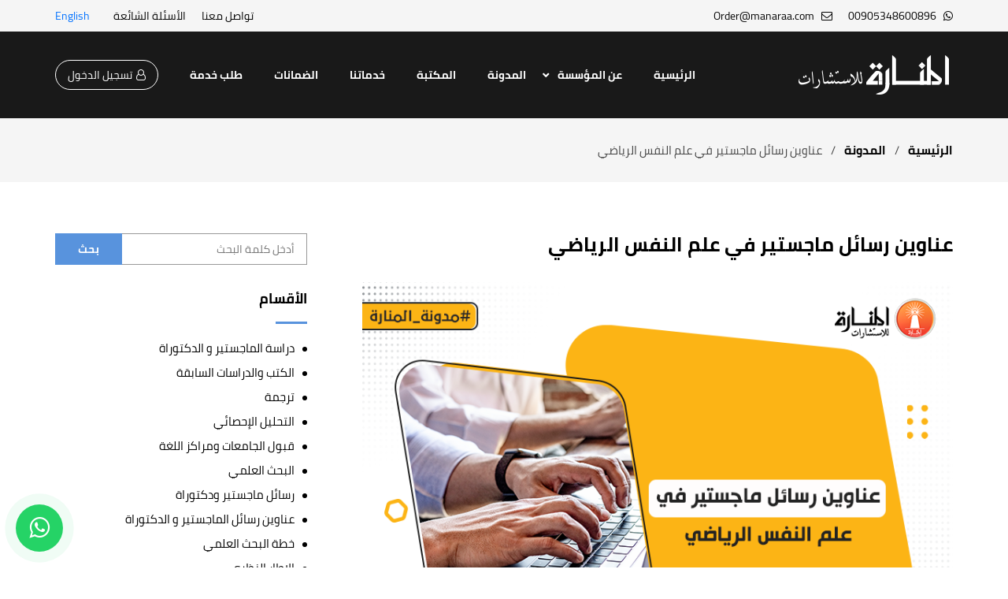

--- FILE ---
content_type: text/html; charset=utf-8
request_url: https://www.manaraa.com/post/6793/%D8%B9%D9%86%D8%A7%D9%88%D9%8A%D9%86-%D8%B1%D8%B3%D8%A7%D8%A6%D9%84-%D9%85%D8%A7%D8%AC%D8%B3%D8%AA%D9%8A%D8%B1-%D9%81%D9%8A-%D8%B9%D9%84%D9%85-%D8%A7%D9%84%D9%86%D9%81%D8%B3-%D8%A7%D9%84%D8%B1%D9%8A%D8%A7%D8%B6%D9%8A
body_size: 49393
content:


 

<!DOCTYPE html>


<html id="ctl00_HTMLTag" lang="ar">
<head><meta charset="utf-8" /><meta name="viewport" content="width=device-width, maximum-scale=1" /><link href="/css/bootstrap.min.css" rel="stylesheet" type="text/css" /><link rel="shortcut icon" href="/images/favicon.ico" /> 
    <link href="/css/bootstrap-rtl.min.css" rel="stylesheet" type="text/css" >
    <link href="/css/font-awesome.min.css" rel="stylesheet" type="text/css" /><link href="/css/style.css?v=3.2" rel="stylesheet" type="text/css" /><link href="/css/responsive.css?v=2" rel="stylesheet" type="text/css" /><link href="/css/StyleUp.css?v=2" rel="stylesheet" type="text/css" /><meta property="fb:pages" content="255721971299115" /><meta name="”robots”" content="index, follow" />

    <meta property='og:title' content='عناوين رسائل ماجستير في علم النفس الرياضي' /><meta property='og:type' content='website' /><meta property='og:url' content='https://manaraa.com/post/6793/عناوين-رسائل-ماجستير-في-علم-النفس-الرياضي' /><meta property='og:image' content='https://manaraa.com/images/posts/3cc50705-a3a6-4580-9089-ab96904b9138.png' /><meta property='og:description' content='من التخصصات الفريدة والهامة في نفس الوقت هو تخصص علم النفس الرياضي، وهذا التخصص يتم تناوله في رسائل الماجستير من عدة نواحي هذه النواحي التي يتكون...'/><meta name='description' content='من التخصصات الفريدة والهامة في نفس الوقت هو تخصص علم النفس الرياضي، وهذا التخصص يتم تناوله في رسائل الماجستير من عدة نواحي هذه النواحي التي يتكون...' /><meta name='keywords' content='علم نفس,علم النفس,رسائل ماجستير,ماجستير,الماجستير,نماذج'><meta property='fb:app_id' content='1426295687698066'><meta name='twitter:card' content='photo'><meta name='twitter:url' content='https://manaraa.com/post/6793/عناوين-رسائل-ماجستير-في-علم-النفس-الرياضي'><meta name='twitter:title' content='عناوين رسائل ماجستير في علم النفس الرياضي'><meta name='twitter:description' content='من التخصصات الفريدة والهامة في نفس الوقت هو تخصص علم النفس الرياضي، وهذا التخصص يتم تناوله في رسائل الماجستير من عدة نواحي هذه النواحي التي يتكون...'><meta name='twitter:image' content='https://manaraa.com/images/posts/3cc50705-a3a6-4580-9089-ab96904b9138.png'><meta name='twitter:image:width' content='600'><meta name='twitter:image:height' content='600'><meta name='twitter:site' content='@Manara4Reports'><meta name='twitter:creator' content='@Manara4Reports'><link rel='canonical' href='https://www.manaraa.com/post/6793/عناوين-رسائل-ماجستير-في-علم-النفس-الرياضي' />
    
<style>
.myzoom
{
     transition: transform 1s;
    z-index: 9999;
}

.myzoom:hover { 
    transform: scale(2); 
}
</style>


    <link href="/fonts/font.css?v=1.1" rel="stylesheet" type="text/css">
	
<meta name="p:domain_verify" content="7dd1d75701c17407b1b574466bb43a1b" />
    <script>
        (function (i, s, o, g, r, a, m) {
            i['GoogleAnalyticsObject'] = r; i[r] = i[r] || function () {
                (i[r].q = i[r].q || []).push(arguments)
            }, i[r].l = 1 * new Date(); a = s.createElement(o),
                m = s.getElementsByTagName(o)[0]; a.async = 1; a.src = g; m.parentNode.insertBefore(a, m)
        })(window, document, 'script', '//www.google-analytics.com/analytics.js', 'ga');

        ga('create', 'UA-58911406-1', 'auto');
        ga('send', 'pageview');

    </script>

    <!-- Global site tag (gtag.js) - Google Analytics -->
    <script async src="https://www.googletagmanager.com/gtag/js?id=UA-133740460-1"></script>
    <script>
	 

        window.dataLayer = window.dataLayer || [];
        function gtag() { dataLayer.push(arguments); }
        gtag('js', new Date());

        gtag('config', 'UA-133740460-1');
    </script>

    <!-- Global site tag (gtag.js) - Google Analytics -->
<script async src="https://www.googletagmanager.com/gtag/js?id=G-KCZQ1XJPXR"></script>
<script>
  window.dataLayer = window.dataLayer || [];
  function gtag(){dataLayer.push(arguments);}
  gtag('js', new Date());

  gtag('config', 'G-KCZQ1XJPXR');
</script>

<!-- Google Tag Manager -->
<script>(function(w,d,s,l,i){w[l]=w[l]||[];w[l].push({'gtm.start':
new Date().getTime(),event:'gtm.js'});var f=d.getElementsByTagName(s)[0],
j=d.createElement(s),dl=l!='dataLayer'?'&l='+l:'';j.async=true;j.src=
'https://www.googletagmanager.com/gtm.js?id='+i+dl;f.parentNode.insertBefore(j,f);
})(window,document,'script','dataLayer','GTM-NCLS6N7');</script>
<!-- End Google Tag Manager -->

    
        <!-- Global site tag (gtag.js) - Google Ads: 973237773 -->
    <script async src="https://www.googletagmanager.com/gtag/js?id=AW-973237773"></script>
    <script> window.dataLayer = window.dataLayer || []; function gtag() { dataLayer.push(arguments); } gtag('js', new Date()); gtag('config', 'AW-973237773'); </script>

 
  
    <meta property="og:site_name" content="مؤسسة المنارة للإستشارات" /><meta property="article:author" content="https://www.facebook.com/Almanara.Consultancy.Institution" /><meta property="article:publisher" content="https://www.facebook.com/Almanara.Consultancy.Institution" />

  

  <!-- Meta Pixel Code -->
<script>
!function(f,b,e,v,n,t,s)
{if(f.fbq)return;n=f.fbq=function(){n.callMethod?
n.callMethod.apply(n,arguments):n.queue.push(arguments)};
if(!f._fbq)f._fbq=n;n.push=n;n.loaded=!0;n.version='2.0';
n.queue=[];t=b.createElement(e);t.async=!0;
t.src=v;s=b.getElementsByTagName(e)[0];
s.parentNode.insertBefore(t,s)}(window, document,'script',
'https://connect.facebook.net/en_US/fbevents.js');
fbq('init', '1329141904356610');
fbq('track', 'PageView');
</script>
<noscript><img height="1" width="1" style="display:none"
src="https://www.facebook.com/tr?id=1329141904356610&ev=PageView&noscript=1"
/></noscript>
<!-- End Meta Pixel Code -->


<!-- Twitter conversion tracking event code -->
<script type="text/javascript">
  // Insert Twitter Event ID
  twq('event', 'tw-ofs0b-ofs0c', {
    value: null, // use this to pass the value of the conversion (e.g. 5.00)
    currency: null, // use this to pass the currency of the conversion with an ISO 4217 code (e.g. ‘USD’)
    contents: [ // use this to pass an array of products or content
        // add all items to the array
        // use this for the first item
        {
          content_type: null,
          content_id: null,
          content_name: null,
          content_price: null,
          num_items: null,
          content_group_id: null
        },
        // use this for the second item
        {
          content_type: null,
          content_id: null,
          content_name: null,
          content_price: null,
          num_items: null,
          content_group_id: null
        }], 
    conversion_id: null, // use this to pass a unique ID for the conversion event for deduplication (e.g. order id '1a2b3c')
    email_address: null, // use this to pass a user’s email address
    phone_number: null // phone number in E164 standard
  });
</script>
<!-- End Twitter conversion tracking event code -->



<!-- Twitter conversion tracking base code -->
<script>
!function(e,t,n,s,u,a){e.twq||(s=e.twq=function(){s.exe?s.exe.apply(s,arguments):s.queue.push(arguments);
},s.version='1.1',s.queue=[],u=t.createElement(n),u.async=!0,u.src='https://static.ads-twitter.com/uwt.js',
a=t.getElementsByTagName(n)[0],a.parentNode.insertBefore(u,a))}(window,document,'script');
twq('config','ofs0b');
</script>
<!-- End Twitter conversion tracking base code -->
 

    <link href="../../_CSS.css?v=1.001" rel="stylesheet" /><title>
	عناوين رسائل ماجستير في علم النفس الرياضي - المنارة للاستشارات
</title></head>
<body class="inner-page">

<!-- Google Tag Manager (noscript) -->
<noscript><iframe src="https://www.googletagmanager.com/ns.html?id=GTM-NCLS6N7"
height="0" width="0" style="display:none;visibility:hidden"></iframe></noscript>
<!-- End Google Tag Manager (noscript) -->

    <a href="https://Wa.me/905348600896" class="whatapp-fixed-icon-new fa fa-whatsapp"></a> 

    <form name="aspnetForm" method="post" action="/post/6793/%D8%B9%D9%86%D8%A7%D9%88%D9%8A%D9%86-%D8%B1%D8%B3%D8%A7%D8%A6%D9%84-%D9%85%D8%A7%D8%AC%D8%B3%D8%AA%D9%8A%D8%B1-%D9%81%D9%8A-%D8%B9%D9%84%D9%85-%D8%A7%D9%84%D9%86%D9%81%D8%B3-%D8%A7%D9%84%D8%B1%D9%8A%D8%A7%D8%B6%D9%8A" onsubmit="javascript:return WebForm_OnSubmit();" id="aspnetForm">
<div>
<input type="hidden" name="__EVENTTARGET" id="__EVENTTARGET" value="" />
<input type="hidden" name="__EVENTARGUMENT" id="__EVENTARGUMENT" value="" />
<input type="hidden" name="__VIEWSTATE" id="__VIEWSTATE" value="/[base64]/[base64]/[base64]/[base64]/[base64]/[base64]/Ysdiz2KfYptmELdmF2KfYrNiz2KrZitixJyAvPtix2LPYp9im2YQg2YXYp9is2LPYqtmK2LE8L2E+PGEgY2xhc3M9J215dGFnJyAgaHJlZj0nL3RhZy/Zhdin2KzYs9iq2YrYsScgLz7Zhdin2KzYs9iq2YrYsTwvYT48YSBjbGFzcz0nbXl0YWcnICBocmVmPScvdGFnL9in2YTZhdin2KzYs9iq2YrYsScgLz7Yp9mE2YXYp9is2LPYqtmK2LE8L2E+PGEgY2xhc3M9J215dGFnJyAgaHJlZj0nL3RhZy/[base64]/[base64]/[base64]/[base64]/[base64]/[base64]/[base64]/[base64]/[base64]/[base64]/[base64]/Ysdin2LPYp9iqINin2YTZhdin2KzYs9iq2YrYsSDYp9mE2YXYqtiu2LXYtdipINmB2Yog2LnZhNmFINin2YTZhtmB2LMg2KfZhNix2YrYp9i22YouINmI2YrYqtmFINmB2YrZhyDYp9mE2KrYsdmD2YrYsiDYudmE2Ykg2K/[base64]/[base64]/Yp9mE2YrYp9iqINij2Ygg2KjYt9mI2YTYp9iq2Iwg2YPZhCDZh9iw2Ycg2KfZhNij2YXZiNixINmK2KrZhtin2YjZhNmH2Kcg2LnZhNmFINin2YTZhtmB2LMg2LbZhdmGINix2LPYp9im2YQg2KfZhNmF2KfYs9iq2LEg2KfZhNi52K/[base64]/[base64]/[base64]/[base64]/[base64]/[base64]/[base64]/[base64]/[base64]/[base64]/[base64]/[base64]/[base64]/Yp9iu2YQg2K/Ysdin2LPYp9iqINin2YTZhdin2LPYqtix2Iwg2YjZg9iw2YTZgyDYp9mE2KPZhdixINmK2YXZg9mGINin2YTYp9iz2KrZgdin2K/[base64]/Ysdin2LPYp9iqINin2YTZhdin2LPYqtixINmB2Yog2YXYrNin2YQg2LnZhNmFINin2YTZhtmB2LMg2KfZhNix2YrYp9i22Yo6IiBuYW1lPSLYo9iz2KjYp9ioINi52K/[base64]/[base64]/ZiSDYt9mE2KjYqSDYp9mE2YXYp9iz2KrYsSDZhdmGINiq2YbYp9mI2YQg2K/[base64]/Ysdin2LPYp9iqINin2YTZhdin2LPYqtixINmB2Yog2YfYsNinINin2YTZhdis2KfZhCDZiti52KrYqNixINi12LnYqNin2Ysg2YbZiNi52KfZiyDZhdinINio2KfZhNmF2YLYp9ix2YbYp9iqINio2K/[base64]/[base64]/[base64]/[base64]/[base64]/YqSDZhdmGINiv2LHYp9iz2KfYqiDYudmE2YUg2KfZhNmG2YHYsyDYp9mE2LHZitin2LbZitiMINit2YrYqyDYo9mFINmH2LDZhyDYp9mE2K/[base64]/[base64]/[base64]/[base64]/[base64]/[base64]/YqSDZgdmKINmD2KrYp9io2Kkg2LHYs9in2KbZhCDYp9mE2YXYp9is2LPYqtmK2LEg2YjYp9mE2K/[base64]/[base64]/////D2QCAw8WAh8CAgkWEmYPZBYCZg8VCQQ5MzQ2XNi52YbYp9mI2YrZhi3Ysdiz2KfYptmELdmF2KfYrNiz2KrZitixLdmI2K/[base64]/2LnZhtin2YjZitmGINix2LPYp9im2YQg2YXYp9is2LPYqtmK2LEg2YHZiiDYp9mE2YLYp9mG2YjZhiAgLi4uAGQCAg9kFgJmDxUJBDkzNTFi2YXZg9iq2KjYqS3Yrtiv2YXYp9iqLdi32YTYp9io2YrYqTot2KfZhNit2YQt2KfZhNi02KfZhdmELdmE2K/YudmFLdin2YTYt9mE2KfYqC3Yo9mD2KfYr9mK2YXZitmL2KcoNjVhOGM0NGMtZjkzOS00Mzg5LWE0NTctM2U3MjE1NmViNTA4LnBuZ2LZhdmD2KrYqNipINiu2K/Zhdin2Kog2LfZhNin2KjZitipOiDYp9mE2K3ZhCDYp9mE2LTYp9mF2YQg2YTYr9i52YUg2KfZhNi32YTYp9ioINij2YPYp9iv2YrZhdmK2YvYp2LZhdmD2KrYqNipINiu2K/[base64]/[base64]/YudmG2KfZiNmK2YYg2LHYs9in2KbZhCDZhdin2KzYs9iq2YrYsSDZgdmKINil2KzYsdin2KHYp9iqICAuLi4AZAIFD2QWAmYPFQkEOTM0OG/[base64]/ZhNmK2YTZgyDYp9mE2LTYp9mF2YQg2YTZhNmI2LXZiNmEINil2YTZiSDYp9mE2YXYudix2YHYqSDYp9mE2KPZg9in2K/ZitmF2YrYqSDZiNin2YTYudmE2YXZitipBDkzNDhv2YXZg9iq2KjYqS3YqNit2YjYqzot2K/ZhNmK2YTZgy3Yp9mE2LTYp9mF2YQt2YTZhNmI2LXZiNmELdil2YTZiS3Yp9mE2YXYudix2YHYqS3Yp9mE2KPZg9in2K/[base64]/[base64]/[base64]/Zg9iq2YjYsdin2Kkg2LnZhiDYp9mE2KrYtdmF2YrZhSDYp9mE2KrYudmE2YrZhdmKXNi52YbYp9mI2YrZhiDYsdiz2KfYptmEINmF2KfYrNiz2KrZitixINmI2K/[base64]/Zg9iq2YjYsdin2Kkz2K/[base64]/[base64]/[base64]/YsdmK2KjZitipLdin2YTZhdis2KfZhtmK2Kky2KfZhNiv2YjYsdin2Kog2KfZhNiq2K/[base64]/[base64]/[base64]/[base64]/Zgy3ZgdmD2LHYqS3YqNit2Kst2KfYrdis2LIt2KfYs9iq2LTYp9ix2KrZgy3Yp9mE2KPZg9in2K/ZitmF2YrYqS3Yp9mE2YXYrNin2YbZitipLSllNzNlOGFlZC1kNzUwLTRkYjktYWE2MS1jMmU3MWVkOWRiYWMuanBlZ1nYudmG2K/ZgyDZgdmD2LHYqSDYqNit2Ksg2KfYrdis2LIg2KfYs9iq2LTYp9ix2KrZgyDYp9mE2KPZg9in2K/ZitmF2YrYqSDYp9mE2YXYrNin2YbZitipIFnYudmG2K/ZgyDZgdmD2LHYqSDYqNit2Ksg2KfYrdis2LIg2KfYs9iq2LTYp9ix2KrZgyDYp9mE2KPZg9in2K/ZitmF2YrYqSDYp9mE2YXYrNin2YbZitipIDfYudmG2K/ZgyDZgdmD2LHYqSDYqNit2Ksg2KfYrdis2LIg2KfYs9iq2LTYp9ix2KrZgyAgLi4uZAIED2QWAmYPFQYEOTM2NlLYudix2LYt2KfYrdi12YTZiNinLdi52YTZiS3Yrti12YUtMTAt2LnZhNmJLdis2YXZiti5Ldiu2K/[base64]/[base64]/YqyDYsdiz2KfYptmEINin2YTZhdin2KzYs9iq2YrYsSDZiNin2YTYr9mD2KrZiNix2KfZhyAo2YPYp9mF2YTYqSDZhNmE2KrYrdmF2YrZhClX2KPYrdiv2Ksg2LHYs9in2KbZhCDYp9mE2YXYp9is2LPYqtmK2LEg2YjYp9mE2K/Zg9iq2YjYsdin2YcgKNmD2KfZhdmE2Kkg2YTZhNiq2K3ZhdmK2YQpZAIDD2QWAmYPFQYEMjIwN0TYsdiz2KfYptmELdmF2KfYrNiz2KrZitixLdmI2K/[base64]/[base64]/[base64]/[base64]/Zg9iq2YjYsdin2YdkAgkPZBYCZg8VAgst2KfZhNio2K3Yqwsg2KfZhNio2K3Yq2QCCg9kFgJmDxUCCNio2KfYrdirCNio2KfYrdirZAILD2QWAmYPFQIO2K/Zg9iq2YjYsdin2YcO2K/[base64]" />
</div>

<script type="text/javascript">
//<![CDATA[
var theForm = document.forms['aspnetForm'];
if (!theForm) {
    theForm = document.aspnetForm;
}
function __doPostBack(eventTarget, eventArgument) {
    if (!theForm.onsubmit || (theForm.onsubmit() != false)) {
        theForm.__EVENTTARGET.value = eventTarget;
        theForm.__EVENTARGUMENT.value = eventArgument;
        theForm.submit();
    }
}
//]]>
</script>


<script src="/WebResource.axd?d=29KArsrpvh4ZtbZHJjewZVwj5iBfuxS-7WTlj-aqn1eUQDxeMhtN-CMdJZaNi6IHw8QbTWUF2_4cwl59bzOecgjlCydaVHjv82n9rJ-hR2M1&amp;t=638901649900000000" type="text/javascript"></script>


<script src="/ScriptResource.axd?d=JmpRYNYn_86S_bTp0JeBMnAHmphRw-bcHXFyaukEFWqw3FBUkgHDD0injFhyc0PWvPnhfME7blKjcS26gJ1cAfxt7qGFod9KOS_nnWGtMkrtVmgFD-mjzz4Ot8UAL9-l6cYbMKhH6-QHf38BMelsRjbglem-PVDhYoNeC9posnU1&amp;t=7f7f23e2" type="text/javascript"></script>
<script src="/ScriptResource.axd?d=dlsPgFGN2oGCOMt5mdxytAGrlEQdu0xhgGcQj5opKmD3nAOVaxstv09Vl-8mjhyRgTxfrtLI88D3Mx1tl3SIKXyaygt2z0zoZ_lyHGfATJrUv3x5MonKTVPs0Hu_Tl-UbnQ2SqSG00RHsN6RIm5Ie6pXUXXBnR-RnPkqMQ3Opx81&amp;t=5c0e0825" type="text/javascript"></script>
<script src="/ScriptResource.axd?d=IiVwCdU-T_RCGXA8xHOfKAy3dZbRpO_T0v-cHOv8AAYa7j0sQakNdeuh5GSiOVSBUgx1rPUU52IgFvt9VfovIYp6LQdhJMqn0mBS2qM4mv4D0e6Ubblcmp_SC-i8j7rSJ5YizGBjewWlzz6lRB_lxdJS-V79oqZToo0y6qHMljsDYljYp8aQVExaFlYGfwH50&amp;t=5c0e0825" type="text/javascript"></script>
<script type="text/javascript">
//<![CDATA[
function WebForm_OnSubmit() {
if (typeof(ValidatorOnSubmit) == "function" && ValidatorOnSubmit() == false) return false;
return true;
}
//]]>
</script>

<div>

	<input type="hidden" name="__VIEWSTATEGENERATOR" id="__VIEWSTATEGENERATOR" value="BA56B833" />
</div>
        <script type="text/javascript">
//<![CDATA[
Sys.WebForms.PageRequestManager._initialize('ctl00$ScriptManager1', 'aspnetForm', ['tctl00$ContentPlaceHolder1$upLike',''], [], [], 90, 'ctl00');
//]]>
</script>

        <header>
            <div class="top-bar">
                <div class="container">
                    <div class="top-bar-wrap">
                        <div class="contact-links">
                            
                            <a href="https://Wa.me/905348600896" onclick="
																	event.preventDefault();
																	gtag('event', 'whatsapp_click', {
																		'event_category': 'engagement',
																		'event_label': 'header_whatsapp'
																	});
																	setTimeout(function() {
																		window.location.href = 'https://Wa.me/905348600896';
																	}, 200);
																">
                                <i class="fa fa-whatsapp"></i>
                                <span>00905348600896</span>
                            </a>
                            <a href="mailto:Order@manaraa.com">
                                <i class="fa fa-envelope-o"></i>
                                <span>Order@manaraa.com</span>
                            </a>
                        </div>
                        <div class="top-bar-menu">
                            <a href="/ContactUS">تواصل معنا</a>
                            <a href="/FAQ">الأسئلة الشائعة</a>
                        </div> 
                        <a id="ctl00_hlLang" class="lang" href="javascript:__doPostBack(&#39;ctl00$hlLang&#39;,&#39;&#39;)">English</a> 

                    </div>
                </div>
            </div>
            <div class="main-nav">
                <div class="container">
                    <div class="nav-wrap">
                        <a href="/" class="logo">
                            <img src="/img/logo.png" alt="المنارة للاستشارات" /></a>
                        <a href="/" class="menu-open visible-xs visible-sm"><i class="fa fa-bars"></i></a>
                        <div class="navbar-content">
                            <a href="#" class="menu-close visible-xs visible-sm"><i class="fa fa-times"></i></a>
                            <ul class="main-menu">
                                <li><a href="/">الرئيسية</a></li>
                                <li class="dropdown-item">
                                    <a href="javascript:;" class="about">عن المؤسسة</a>
                                    <ul class="dropdown-menu-item">
                                        <li><a href="/About">من نحن</a></li>
                                        <li><a href="/Testimonials">قالوا عنا</a></li>
                                        <li><a href="/Page-67">هل هذا غش؟</a></li>
                                        <li><a href="/InfoAboutSpecialists">معلومات عن المختصين</a></li>
                                        <li><a href="/Page-66">لا تكن ضحية المواقع المخادعة</a></li>
                                        <li><a href="/Page-68">انضم للعمل معنا</a></li>
                                    </ul>
                                </li>
                                <li><a href="/Blog">المدونة</a></li>
                                <li><a href="/Library">المكتبة</a></li>
                                <li><a href="/Services">خدماتنا</a></li>
                                <li><a href="/Page-5">الضمانات</a></li>
                                <li><a href="/OrdersRequest">طلب خدمة</a></li>
                                 
                            </ul>
                            <a href="/CustomersLogin" class="login"><i class="fa fa-user-o"></i>تسجيل الدخول  </a>


                        </div>
                    </div>
                </div>
            </div>
        </header>

        


    <section class="breadcrumb-section wow fadeIn">
        <div class="container">
            <div class="breadcrumb-wrap">
                <a href="/">
                    الرئيسية
                </a>
                <i>/</i>
                <a href="/Blog">
                    المدونة
                </a>

                <i>/</i>
                <span>
                    <span id="ctl00_ContentPlaceHolder1_lblTitle">عناوين رسائل ماجستير في علم النفس الرياضي</span> 
                </span>

            </div>
        </div>
    </section>


    <section class="inner-page-section wow fadeIn">
        <div class="container  ">
            <div class="row ">
                <div class="col-md-8">

                    

                            <div class="single-blog-content">
                                <h1 class="title">عناوين رسائل ماجستير في علم النفس الرياضي</h1>

                                <div class="main-img text-center">
                                    <img src="/Images/Posts/3cc50705-a3a6-4580-9089-ab96904b9138.png" alt="عناوين رسائل ماجستير في علم النفس الرياضي" title="عناوين رسائل ماجستير في علم النفس الرياضي" />
                                </div>
                                <div class="meta">
                                    <div class="date-time">
                                        <a href="#" class="item"><i class="fa fa-tags"></i><span>دراسة الماجستير و الدكتوراة </span></a>
                                        <!-- <span class="item"><i class="fa fa-calendar-o"></i><span>27/7/2021 10:52 </span></span> -->
                                    </div>
                                    <div class="blog-tags">

                                        <a class='mytag'  href='/tag/علم-نفس' />علم نفس</a><a class='mytag'  href='/tag/علم-النفس' />علم النفس</a><a class='mytag'  href='/tag/رسائل-ماجستير' />رسائل ماجستير</a><a class='mytag'  href='/tag/ماجستير' />ماجستير</a><a class='mytag'  href='/tag/الماجستير' />الماجستير</a><a class='mytag'  href='/tag/نماذج' />نماذج</a>
                                    </div>
                                    <!--     <div class="sharethis-inline-share-buttons"></div>  -->
                                    <div class="a2a_kit a2a_kit_size_32 a2a_default_style">
                                        <a class="a2a_button_facebook "></a>
                                        <a class="a2a_button_twitter "></a>
                                        <a class="a2a_button_pinterest "></a>
                                        <a class="a2a_button_whatsapp "></a>
                                        <a class="a2a_button_linkedin "></a>
                                        <a class="a2a_button_email "></a>
                                        <a class="a2a_dd a2a_counter" href="https://www.addtoany.com/share"></a>
                                    </div>
                                </div>
                                 
 
	 					

                                <div class="blog-text blog-class">
								
								<a href="https://manaraa.com/OrdersRequest" class="btn btn-bordered" style="background: #337ab7;
    border-color: #337ab7; float:left;"> اطلب الخدمة</a>
	<br/>
                                    <div style="box-sizing: border-box; font-size: 17px; padding: 16px 16px 16px 16px; border: 2px solid rgb(62, 169, 245); border-radius: 6px; margin-top: 26px; margin-bottom: 21px; color: rgb(102, 102, 102);">
<p dir="RTL" style="text-align:justify"><strong><span style="color:#FF0000"><span style="font-size:16px">فهرس المقال:</span></span></strong></p>

<ul>
	<li dir="RTL"><a href="#تعرف على الطبيعة العامة لعناوين دراسات الماستر المتخصصة في علم النفس الرياضي:"><span style="color:#000080"><span style="font-size:16px">الطبيعة العامة لعناوين دراسات الماستر المتخصصة في علم النفس الرياضي</span></span></a></li>
	<li dir="RTL"><a href="#أهم الموضوعات التي تتناولها دراسات الماستر المتخصصة بعلم النفس الرياضي:"><span style="color:#000080"><span style="font-size:16px">أهم الموضوعات التي تتناولها دراسات علم النفس الرياضي</span></span></a></li>
	<li dir="RTL"><a href="#شروط لابد منها في اختيار عناوين دراسات الماستر المتخصصة في علم النفس الرياضي:"><span style="color:#000080"><span style="font-size:16px">شروط اختيار عناوين علم النفس الرياضي</span></span></a></li>
	<li dir="RTL"><a href="#مجموعة من العناوين لمراجع هامة لرسائل الماجستير المتخصصة في علم النفس الرياضي:"><span style="color:#000080"><span style="font-size:16px">نماذج عناوين لرسائل ماجستير في علم النفس الرياضي</span></span></a></li>
	<li dir="RTL"><a href="#أسباب عديدة تفسر القصور في كتابة دراسات الماستر في مجال علم النفس الرياضي:"><span style="color:#000080"><span style="font-size:16px">أسباب القصور في كتابة دراسات الماستر في مجال علم النفس الرياضي</span></span></a></li>
	<li dir="RTL"><a href="#أسباب تجعل الأندية الرياضية مهتمة بدراسات الماستر في علم النفس الرياضي:"><span style="color:#000080"><span style="font-size:16px">أسباب تجعل الأندية الرياضية مهتمة بدراسات علم النفس الرياضي</span></span></a></li>
	<li dir="RTL"><a href="#فيديو: كيف تختار مشكلة أو موضوع  رسالة الماجستير"><span style="color:#000080"><span style="font-size:16px">فيديو: كيف تختار مشكلة أو موضوع رسالة الماجستير؟</span></span></a></li>
</ul>
</div>

<p dir="RTL" style="text-align:justify"><span style="color:#000000"><span style="font-size:16px">من التخصصات الفريدة والهامة في نفس الوقت هو تخصص </span></span><span style="font-size:16px"><a href="https://www.manaraa.com/post/6789/" target="_blank" title="تلخيص رسالة ماجستير في علم النفس"><span style="color:#0000CD">علم النفس</span></a></span><span style="color:#000000"><span style="font-size:16px"> الرياضي، وهذا التخصص يتم تناوله في رسائل الماجستير من عدة نواحي هذه النواحي التي يتكون منها تخصص علم النفس الرياضي تعتبر متشعبة فمنها ما يتعلق بالرياضة ومنها ما يتعلق بأمور صحة نفس الانسان، وحول هذه الأمور سنقوم في جولة فكرية حول العناوين الخاص برسائل الماجستير المتخصصة في علم النفس الرياضي، سيكون الطرح عبارة عن جولات وصولاً لاستعراض بعض عناوين رسائل الماجستير المتخصصة في علم النفس الرياضي<span dir="LTR">.</span></span></span></p>

<hr />
<h2 dir="RTL" style="text-align:justify"><a id="تعرف على الطبيعة العامة لعناوين دراسات الماستر المتخصصة في علم النفس الرياضي:" name="تعرف على الطبيعة العامة لعناوين دراسات الماستر المتخصصة في علم النفس الرياضي:"><span style="color:#FFFFFF"><span style="font-size:16px"><span style="background-color:#008000">&nbsp;تعرف على الطبيعة العامة لعناوين دراسات الماستر المتخصصة في علم النفس الرياضي:&nbsp;</span></span></span></a></h2>

<p dir="RTL" style="text-align:justify"><span style="color:#000000"><span style="font-size:16px">فهمك للطبيعة أو الهيكلية التي تدور حولها عناوين رسائل الماجستير المتخصصة في علم النفس الرياضي، يجعلك تدرك ماهية عناوين رسائل الماجستير هذه، وفيما يلي يمكن أن نعتبره كمقدمة معلوماتية حول عناوين رسائل الماجستير المتخصصة في علم النفس الرياضي<span dir="LTR">:</span></span></span></p>

<ol>
	<li dir="RTL" style="text-align:justify"><span style="color:#000000"><span style="font-size:16px">مجال علم النفس الرياضي قد تتطرق له <a href="https://www.manaraa.com/post/6662/%D8%B5%D9%8A%D8%A7%D8%BA%D8%A9-%D8%B9%D9%86%D9%88%D8%A7%D9%86-%D8%B1%D8%B3%D8%A7%D9%84%D8%A9-%D8%A7%D9%84%D9%85%D8%A7%D8%AC%D8%B3%D8%AA%D9%8A%D8%B1" target="_blank" title="كيفية صياغة عنوان رسالة الماجستير">عناوين رسائل الماجستير</a> في مجال الرياضة نفسها، أو في مجال آخر يرتبط بتأثير الرياضة على الصحة نفس الإنسان<span dir="LTR">.</span></span></span></li>
	<li dir="RTL" style="text-align:justify"><span style="color:#000000"><span style="font-size:16px">أياً كان هدف رسائل الماجستير المتخصصة في علم النفس الرياضي، فإنها تتكون من شقين وهما علم النفس، و كذلك مجال الرياضة، وبديهياً لابد من إدراك أن عنوانين رسائل الماجستير هذه تربط بينهما بشكل احترافي<span dir="LTR">.</span></span></span></li>
	<li dir="RTL" style="text-align:justify"><span style="color:#000000"><span style="font-size:16px">رسائل الماجستير المتخصصة في علم النفس الرياضي تتطرق أيضاً لموضوعات أخرى لها علاقة بعلم النفس و كذلك مجال الرياضة وهذا ما سنوضحه في سياق الفقرات القادمة<span dir="LTR">.</span></span></span></li>
	<li dir="RTL" style="text-align:justify"><span style="color:#000000"><span style="font-size:16px">عادة ما تكون عناوين رسائل الماجستير المتخصصة في علم النفس الرياضي غير شاملة على أسباب المشكلة، ولكن تكون رسالة الماجستير عبارة عن إرشاد وتوجيه وعلاج<span dir="LTR">.</span></span></span></li>
	<li dir="RTL" style="text-align:justify"><span style="color:#000000"><span style="font-size:16px"><a href="https://www.manaraa.com/post/4994/" target="_blank" title="عناوين رسائل ماجستير ودكتوراة و بحوث علمية مقترحة">عناوين رسائل</a> الماجستير المتخصصة في علم النفس الرياضي تكون في الغالب ذات عينة منتظمة، بمعنى أن رسالة الماجستير تختص بدراسة فئة مركزة من فئات الجمهور<span dir="LTR">.</span></span></span></li>
	<li dir="RTL" style="text-align:justify"><span style="color:#000000"><span style="font-size:16px">عناوين رسائل الماجستير المتخصصة في علم النفس الرياضي تكون ذات بُعد مستقبلي، على سبيل المثال عنوان مكتوب ب(أثر العلاج بالرياضة على قدرة التفكير الابداعي لدى الشباب)<span dir="LTR">.</span></span></span></li>
</ol>

<hr />
<h2 dir="RTL" style="text-align:justify"><a id="أهم الموضوعات التي تتناولها دراسات الماستر المتخصصة بعلم النفس الرياضي:" name="أهم الموضوعات التي تتناولها دراسات الماستر المتخصصة بعلم النفس الرياضي:"><span style="color:#FFFFFF"><span style="font-size:16px"><span style="background-color:#008000">&nbsp;أهم الموضوعات التي تتناولها دراسات الماستر المتخصصة بعلم النفس الرياضي:&nbsp;</span></span></span></a></h2>

<p dir="RTL" style="text-align:justify"><span style="color:#000000"><span style="font-size:16px">سنقوم في هذه الفقرة بالوقوف على أبرز وأهم الموضوعات التي يغلب على عناوين دراسات الماستر المتخصصة في علم النفس الرياضي بأخذها. وهذه الموضوعات ليست هي الوحيدة ولكنها الأشهر<span dir="LTR">:</span></span></span></p>

<p dir="RTL" style="text-align:justify"><span style="color:#FF8C00"><span style="font-size:16px">أولاً: علاقة المجال الرياضي بعلم صحة نفس أفراد المجتمع:</span></span><span style="color:#000000"><span style="font-size:16px"> الناظر إلى طبيعة الرياضات المختلفة. والمتفكر فيها بعمق يجد أنها تساهم في التخلص من العديد من الأمراض و كذلك الاضطرابات التي تتعرض لها نفس الانسان. وهذا ما أثبته مجال الطب. بل إن هناك مساقات كاملة تدرس في مجال طب نفس الانسان تبين علاقة مجال الرياضة بتحسين صحة الانسان<span dir="LTR">.</span></span></span></p>

<p dir="RTL" style="text-align:justify"><span style="color:#FF8C00"><span style="font-size:16px">ثانياً: الجوانب النفسية للرياضيين:</span></span><span style="color:#000000"><span style="font-size:16px"> اللاعبين يمرون بأزمات التي تؤثر في نفسياتهم، ولهذا رسائل <a href="https://www.manaraa.com/post/6660/%D9%83%D9%8A%D9%81-%D8%AA%D9%82%D9%88%D9%85-%D8%A8%D9%83%D8%AA%D8%A7%D8%A8%D8%A9-%D8%B1%D8%B3%D8%A7%D8%A6%D9%84-%D8%A7%D9%84%D9%85%D8%A7%D8%AC%D8%B3%D8%AA%D9%8A%D8%B1" target="_blank" title="كيف تقوم بكتابة رسائل الماجستير">الماجستير</a> المتخصصة في علم النفس الرياضي، تقوم بدراسة هذه الجوانب، ولكن هنا لابد من الإشارة إلى أن هذا الجانب المتعلق بالرياضيين هو الجانب الأقوى والذي يكثر تناوله كعناوين لرسائل الماجستير، والتركيز الأكبر في رسائل الماجستير يكون حوله و كذلك حول ما أوردناه في النقطة الأولى من هذا المقال<span dir="LTR">.</span></span></span></p>

<p dir="RTL" style="text-align:justify"><span style="color:#FF8C00"><span style="font-size:16px">ثالثاً: رسائل ماجستير حول مجال النفس الرياضي وعلاقته بالتعليم:</span></span><span style="color:#000000"><span style="font-size:16px"> مؤخراً ظهرت العديد من البرامج الهامة في التعليم والتي تتعلق بمجال علوم النفس الرياضي. وهذا المجال تتناوله رسائل الماجستير بكثرة. بل وشهدت الفترة الحالية العديد من المسابقات فقط حول كتابة رسائل الماجستير المتخصصة في هذا المجال. كونه مجال حديث وهام<span dir="LTR">.</span></span></span></p>

<p dir="RTL" style="text-align:justify"><span style="color:#FF8C00"><span style="font-size:16px">رابعاً: دراسات الماجستير التي تتحدث عن علوم النفس الرياضي وعلاقته بالتربية:</span></span><span style="color:#000000"><span style="font-size:16px"> هناك مصطلح التربية الرياضية. وهذا المصطلح تتناوله العديد من عناوين دراسات الماجستير المتخصصة في علم النفس الرياضي. ويتم فيه التركيز على دور مجال الرياضة في تعزيز القيم التربوية لدى الأطفال و كذلك الشباب بشكل أساسي<span dir="LTR">.</span></span></span></p>

<p dir="RTL" style="text-align:justify"><span style="color:#FF8C00"><span style="font-size:16px">خامساً: دراسات الماستر عن العلاقات الاجتماعية والسياسية ضمن محددات علم النفس الرياضي:</span></span><span style="color:#000000"><span style="font-size:16px"> تعتبر الرياضة من المجالات التي يتولد عنها العلاقات الاجتماعية والسياسية المختلفة، فكثيراً ما نسمع عن أزمات بين الدول سببها مباراة، و كذلك كثيراً ما نسمع عن ترابط مجتمعي وانتماء للوطن في مراحل الفوز بميداليات أو بطولات، كل هذه الأمور يتناولها علم النفس ضمن رسائل الماستر العديدة<span dir="LTR">.</span></span></span></p>

<p dir="RTL" style="text-align:justify"><span style="color:#000000"><span style="font-size:16px"><span dir="LTR"><a href="https://manaraa.com/OrdersRequest" target="_blank"><img alt="المساعدة في اقتراح عناوين الماجستير والدكتوراه" src="https://www.manaraa.com/upload/dbbe34c3-014a-4b0f-903b-18dc4a5ab5d2.png" style="height:30%; width:100%" title="اطلب الخدمة الآن" /></a></span></span></span></p>

<h2 dir="RTL" style="text-align:justify"><a id="شروط لابد منها في اختيار عناوين دراسات الماستر المتخصصة في علم النفس الرياضي:" name="شروط لابد منها في اختيار عناوين دراسات الماستر المتخصصة في علم النفس الرياضي:"><span style="color:#FFFFFF"><span style="font-size:16px"><span style="background-color:#008000">&nbsp;شروط لابد منها في اختيار عناوين دراسات الماستر المتخصصة في علم النفس الرياضي:&nbsp;</span></span></span></a></h2>

<p dir="RTL" style="text-align:justify"><span style="color:#000000"><span style="font-size:16px">لابد من الالتزام بالعديد من الشروط في عملية اختيار عناوين رسائل الماستر في هذا التخصص، ومن أهم هذه الشروط ما يلي<span dir="LTR">:</span></span></span></p>

<ul>
	<li dir="RTL" style="text-align:justify"><span style="color:#000000"><span style="font-size:16px">لابد أن تكون عناوين دراسات الماستر هذه مرتبطة بتخصص علم النفس الرياضي بشكل كامل، وبشقيه المكونان له<span dir="LTR">.</span></span></span></li>
	<li dir="RTL" style="text-align:justify"><span style="color:#000000"><span style="font-size:16px">عناوين دراسات الماستر في هذا التخصص لابد أن تراعي الفترة الزمنية الحالية. فهذا التخصص يطرأ عليه التطور و كذلك الاختلاف مع مرور الزمن. ولهذا عناوين دراسات الماستر في هذا التخصص لابد أن تكون حديثة و كذلك مبتكرة<span dir="LTR">.</span></span></span></li>
	<li dir="RTL" style="text-align:justify"><span style="color:#000000"><span style="font-size:16px">العينات التي تعبر عنها رسائل الماستر في هذا التخصص. لا تقبل فيها العينات العشوائية إلا في رسائل ماستر قليلة جداً. ولهذا الوجه العام لرسائل الماستر في هذا التخصص أنها ذات عينة مركزة ومعروفة لا عينة عشوائية<span dir="LTR">.</span></span></span></li>
	<li dir="RTL" style="text-align:justify"><span style="color:#000000"><span style="font-size:16px">يُشترط أن تكون رسائل الماستر في هذا التخصص ذات حدود زمانية و كذلك مكانية<span dir="LTR">.</span></span></span></li>
	<li dir="RTL" style="text-align:justify"><span style="color:#000000"><span style="font-size:16px">المجال الطبي يرتبط بعناوين رسائل الماستر هذه، ولكن لابد من التنويه إلى أن هذا الارتباط لا ينقل رسالة الماستر بشكل كامل كرسالة ماستر متخصصة في مجال الطب، ولهذا وجب الحذر من التطرق لكتابة عنوان ذو لفت انتباه كبير بانتمائه للطب<span dir="LTR">.</span></span></span></li>
	<li dir="RTL" style="text-align:justify"><span style="color:#000000"><span style="font-size:16px">عناوين رسائل الماستر في هذا التخصص تكون عناوين مباشرة لا تقبل التحوير أو المعاني الصعبة<span dir="LTR">.</span></span></span></li>
</ul>

<hr />
<h2 dir="RTL" style="text-align:justify"><a id="مجموعة من العناوين لمراجع هامة لرسائل الماجستير المتخصصة في علم النفس الرياضي:" name="مجموعة من العناوين لمراجع هامة لرسائل الماجستير المتخصصة في علم النفس الرياضي:"><span style="color:#FFFFFF"><span style="font-size:16px"><span style="background-color:#008000">&nbsp;مجموعة من العناوين لمراجع هامة لرسائل الماجستير المتخصصة في علم النفس الرياضي:&nbsp;</span></span></span></a></h2>

<p dir="RTL" style="text-align:justify"><span style="color:#000000"><span style="font-size:16px">سنعرض مجموعة من عناوين رسائل الماستر ذات الكفاءة العالية. والتي تعكس أهم الموضوعات التي تتناولها دراسات الماستر في تخصص علم النفس الرياضي، وهذه العناوين نكتبها مع نبذات عنها<span dir="LTR">:</span></span></span></p>

<p dir="RTL" style="text-align:justify"><span style="color:#000000"><span style="font-size:16px">أولاً: كتاب بعنوان (علم نفس الرياضة)، كتبه الدكتور أسامة راتب. وهذا المرجع يعتبر من المراجع ذات القيمة العلمية المعرفية العالية. والتي نرى أن هذا المرجع يعتمد عليه في عدد كبير من دراسات الماستر<span dir="LTR">.</span></span></span></p>

<p dir="RTL" style="text-align:justify"><span style="color:#000000"><span style="font-size:16px">وهذا الكتاب يتحدث فيه الكاتب عن عدة جوانب متعلقة بالمجال الرياضي و كذلك بمجال علم النفس<span dir="LTR">.</span></span></span></p>

<p dir="RTL" style="text-align:justify"><span style="color:#000000"><span style="font-size:16px">لتحميل هذا النموذج <a href="https://manaraa.com/upload/ff3e9904-475a-482e-a8a0-62979c836cfa.pdf" target="_blank" title="اضغط للتحميل">اضغط هنا<span dir="LTR">.</span></a></span></span></p>

<p dir="RTL" style="text-align:justify"><span style="color:#000000"><span style="font-size:16px">ثانياً: كتاب بعنوان (</span></span><span style="color:#A52A2A"><span style="font-size:16px">علم النفس الرياضي</span></span><span style="color:#000000"><span style="font-size:16px">): من أكثر الكتب الهامة التي تعتمد عليها رسائل الماستر. حيث قام الدكتور حسين أليمة بإعداد هذا الكتاب، كمرجع شامل لهذا التخصص. ففي هذا الكتاب ستجد فروع علم النفس المرتبطة بمجال الرياضة مفصلة تفصيلاً غاية في الروعة<span dir="LTR">.</span></span></span></p>

<p dir="RTL" style="text-align:justify"><span style="color:rgb(0, 0, 0); font-size:16px">لتحميل هذا النموذج <a href="https://manaraa.com/upload/a6837907-bc5d-4ba9-9011-f819741ac79f.pdf" target="_blank" title="اضغط للتحميل">اضغط هنا</a></span><a href="https://manaraa.com/upload/a6837907-bc5d-4ba9-9011-f819741ac79f.pdf" target="_blank" title="اضغط للتحميل"><span style="color:#000000"><span style="font-size:16px"><span dir="LTR">.</span></span></span></a></p>

<p dir="RTL" style="text-align:justify"><span style="color:#000000"><span style="font-size:16px">ثالثاً: كتاب بعنوان (</span></span><span style="color:#A52A2A"><span style="font-size:16px">علم النفس الرياضي</span></span><span style="color:#000000"><span style="font-size:16px">)، وهذا الكتاب من تأليف محمد علاوي. حيث تناول فيه الكاتب الصحة العقلية وربطها بشكل مباشر مع علم الرياضة. ويمكننا القول بأن الكاتب هنا استند على مقولة (صحة العقل في الرياضة). ويعتبر من الكتب المميزة التي لابد وأنها مفيدة لمضامين وعناوين دراسات الماستر المختلفة<span dir="LTR">.</span></span></span></p>

<p dir="RTL" style="text-align:justify"><span style="color:rgb(0, 0, 0); font-size:16px">لتحميل هذا النموذج <a href="https://manaraa.com/upload/5c893f16-f45e-486c-96af-d34f0ef49354.pdf" target="_blank" title="اضغط للتحميل">اضغط هنا</a></span></p>

<p dir="RTL" style="text-align:justify"><span style="color:#000000"><span style="font-size:16px">رابعاً: كتاب بعنوان (</span></span><span style="color:#A52A2A"><span style="font-size:16px">التربية الرياضية وعلم النفس الرياضي</span></span><span style="color:#000000"><span style="font-size:16px">)، وأيضاً هذا الكتاب من تأليف محمد علاوي، وفيه ربط علاوي التربية الرياضية بتخصص علم النفس، وفيه ستجد معلومات ذات قيمة توضح الترابط بين التخصصين، ولابد وأن رسائل الماستر سيفيدها هذا الكتاب في اقتباس المعلومات<span dir="LTR">.</span></span></span></p>

<p dir="RTL" style="text-align:justify"><span style="color:#000000"><span style="font-size:16px">خامساً: كتاب (</span></span><span style="color:#A52A2A"><span style="font-size:16px">مدخل في علم النفس الرياضي</span></span><span style="color:#000000"><span style="font-size:16px">)، وهذا هو الكتاب المتخصص للكاتب محمد علاوي، ويعتبر كتاباً أكاديمياً يحتوي على التعريفات للمصطلحات المرتبطة بهذا التخصص، ويمكن لرسائل الماستر الاستفادة منه بشكل كبير في كتابة المداخل للفصول داخل دراسات الماستر، وكذلك الأمر يمكن الاستفادة من هذا الكتاب في التعرف على تاريخ هذا العلم والوقوف على تطوراته وحيثياته<span dir="LTR">.</span></span></span></p>

<p dir="RTL" style="text-align:justify"><span style="color:#000000"><span style="font-size:16px"><span dir="LTR">لتحميل الكتاب <a href="https://manaraa.com/upload/8e5d1da9-2c95-4ea8-8001-d7f17d845a4e.pdf" target="_blank" title="اضغط للتحميل">اضغط هنا</a></span></span></span></p>

<hr />
<h2 dir="RTL" style="text-align:justify"><a id="أسباب عديدة تفسر القصور في كتابة دراسات الماستر في مجال علم النفس الرياضي:" name="أسباب عديدة تفسر القصور في كتابة دراسات الماستر في مجال علم النفس الرياضي:"><span style="color:#FFFFFF"><span style="font-size:16px"><span style="background-color:#008000">&nbsp;أسباب عديدة تفسر القصور في كتابة دراسات الماستر في مجال علم النفس الرياضي:&nbsp;</span></span></span></a></h2>

<p dir="RTL" style="text-align:justify"><span style="color:#000000"><span style="font-size:16px">الحقيقة أن دراسات الماستر في هذا المجال تعتبر قليلة ونادرة. ويعاني هذا المجال من قصور في تناول دراسات الماستر له. و كذلك هذا القصور يأتي نتيجة لعدة أسباب، من أهم هذه الأسباب ما يلي<span dir="LTR">:</span></span></span></p>

<ol>
	<li dir="RTL" style="text-align:justify"><span style="color:#000000"><span style="font-size:16px">هذا المجال يعتبر من المجالات الحديثة. وبالتالي دراسات الماستر تجد صعوبة في الحصول على مراجع لتقتبس منها المعلومات. وهذا ما يجعل هناك عزوف لدى طلبة الماستر من تناول دراسات في هذا المجال<span dir="LTR">.</span></span></span></li>
	<li dir="RTL" style="text-align:justify"><span style="color:#000000"><span style="font-size:16px">إعداد دراسات الماستر في هذا المجال يعتبر صعباً نوعاً ما بالمقارنات بدراسات الماستر في مجالات أخرى. وذلك لأن هذا المجال يتوجه فيه طالب الماستر للبحث في تخصصين أساسيين لا في تخصص واحد فقط<span dir="LTR">.</span></span></span></li>
	<li dir="RTL" style="text-align:justify"><span style="color:#000000"><span style="font-size:16px">رغم أهمية هذا المجال. فإنه وللأسف لا تزال العديد من الجامعات لا تدرج مساقات ضمن نظام تدريس الماستر تتحدث عن هذا المجال. مما يجعل هناك لا وعي بأهمية هذا المجال لدى العديد من طلبة الماستر<span dir="LTR">.</span></span></span></li>
	<li dir="RTL" style="text-align:justify"><span style="color:#000000"><span style="font-size:16px">العديد من طلاب الماستر يواجهون صعوبة في اختيار العينة في هذا المجال. مما يجعل لدى هؤلاء الطلاب عزوف عن اختيار عناوين دراسات الماستر الخاصة بهم في هذا المجال<span dir="LTR">.</span></span></span></li>
	<li dir="RTL" style="text-align:justify"><span style="color:#000000"><span style="font-size:16px">يغفل الكثير من الباحثين عن التطرق لمجال علم النفس الرياضي، نتيجة عدم تطبيق الكثير من أساسياته في الحياة العملية في المجال الرياضي نفسه، أو مجالات أخرى مرتبطة به، مما يجعل الباحث يشعر أن هذا المجال غير مهم، بعكس الحقيقة التي تؤكد أهمية علم النفس الرياضي<span dir="LTR">.</span></span></span></li>
</ol>

<hr />
<h2 dir="RTL" style="text-align:justify"><a id="أسباب تجعل الأندية الرياضية مهتمة بدراسات الماستر في علم النفس الرياضي:" name="أسباب تجعل الأندية الرياضية مهتمة بدراسات الماستر في علم النفس الرياضي:"><span style="color:#FFFFFF"><span style="font-size:16px"><span style="background-color:#008000">&nbsp;أسباب تجعل الأندية الرياضية مهتمة بدراسات الماستر في علم النفس الرياضي:&nbsp;</span></span></span></a></h2>

<p dir="RTL" style="text-align:justify"><span style="color:#000000"><span style="font-size:16px">الأندية الرياضية التي تعتمد على أساليب إدارية وتطويرية مميزة، لا تغفل عن الاستفادة من دراسات علم النفس الرياضي، حيث أم هذه الدراسات تقدم العديد من المعلومات التي تحتاجها خطط الأندية، والتي من أهمها<span dir="LTR">:</span></span></span></p>

<ul dir="rtl">
	<li style="text-align:justify"><span style="color:#000000"><span style="font-size:16px">أولاً: معرفة القدرات المستقبلية المتوقعة للاعبين: في دراسات علم النفس الرياضي يتم عرض الصفات النفسية للاعبين في قوالب فكرية تحدد طبيعة جهدهم الذي من الممكن الاستفادة منه، و كذلك معرفة مدى إمكانية تطوير المهارات لدى هؤلاء اللاعبين أو الإنذار بتراجع كفاءة بعضهم<span dir="LTR">.</span></span></span></li>
	<li style="text-align:justify"><span style="color:#000000"><span style="font-size:16px">ثانياً: معرفة آلية تفكير ونشاط الفرق الأخرى: حيث أن المنافسة الذكية تتطلب معرفة كيفية تفكير الفريق الآخر والتوقعات لنشاطاته. وبهذا إعداد خطط دفاعية لكيفية الفوز على الفرق الأخرى<span dir="LTR">.</span></span></span></li>
	<li style="text-align:justify"><span style="color:#000000"><span style="font-size:16px">ثالثاً: العمل على رفع روح المعنوية للاعبين: الروح المعنوية تعتبر من أهم عوامل الكفاءة للاعبين في الأندية الرياضية. ومحال علم النفس الرياضي يضع العديد من التصورات حول كيفية رفع روح المعنوية لدى اللاعبين. مما ينعكس على انجازات و كذلك تحقيق تقدم أكبر للأندية الرياضية<span dir="LTR">.</span></span></span></li>
	<li style="text-align:justify"><span style="color:#000000"><span style="font-size:16px">رابعاً: المساهمة في تطوير العمل الإداري للرياضة: حيث أن المجال الرياضي والتخطيطي. يعتبر من المجالات الرئيسية في الرياضة. وعلم النفس الرياضي يوفر معلومات منطقية تفيد المدراء ورؤساء الأندية في وضع الخطط والتحسين من أدائهم الذي ينعس على أداء اللاعبين<span dir="LTR">.</span></span></span></li>
</ul>

<h2 style="text-align:justify"><a id="فيديو: كيف تختار مشكلة أو موضوع  رسالة الماجستير" name="فيديو: كيف تختار مشكلة أو موضوع  رسالة الماجستير"><span style="color:#FFFFFF"><span style="font-size:16px"><span dir="LTR"><span style="background-color:#008000">&nbsp;فيديو: كيف تختار مشكلة أو موضوع&nbsp; رسالة الماجستير&nbsp;</span></span></span></span></a></h2>

<p><span style="color:rgb(169, 68, 66); font-family:droid arabic kufi,serif"><iframe width="100%" height="450" src="https://www.youtube.com/embed/ZvF4pnjWc1A" title="YouTube video player" frameborder="0" allow="accelerometer; autoplay; clipboard-write; encrypted-media; gyroscope; picture-in-picture" allowfullscreen></iframe>&nbsp;</span></p>

<hr />
<div class="c-desc" style="box-sizing: border-box; font-size: 17px; color: rgb(92, 104, 115); margin: 0px 0px 30px; ">
<div class="c-desc" style="box-sizing: border-box; margin: 0px 0px 30px;">
<div style="box-sizing: border-box; background: rgb(51, 51, 51); border: 1px solid rgb(51, 51, 51); padding: 5px 10px;">
<div style="box-sizing: border-box; background-image: initial; background-position: initial; background-size: initial; background-repeat: initial; background-attachment: initial; background-origin: initial; background-clip: initial; border: 1px solid rgb(204, 204, 204); padding: 5px 10px; text-align: center;">
<div style="box-sizing: border-box; direction: rtl;">
<div style="box-sizing: border-box; direction: rtl;"><span style="font-size:16px"><span style="color:#FFFFFF">لطلب&nbsp;المساعدة في كتابة رسائل الماجستير والدكتوراه&nbsp;</span><span style="color:#FFFFFF">يرجى التواصل مباشرة&nbsp;مع خدمة العملاء عبر</span>&nbsp;<strong><a href="https://Wa.me/905348600896" style="box-sizing: border-box; background-color: transparent; color: rgb(63, 68, 74); text-decoration-line: none; transition: back 0.2s ease-out 0s; outline: none !important;" target="_blank" title="أطلب الخدمة الآن"><span style="color:rgb(0, 255, 0)">الواتساب</span></a></strong><span style="color:rgb(255, 255, 255)">&nbsp;أو ارسال طلبك عبر&nbsp;</span><a href="https://www.manaraa.com/OrdersRequest" style="box-sizing: border-box; background-color: transparent; color: rgb(63, 68, 74); text-decoration-line: none; font-size: 14px; transition: back 0.2s ease-out 0s; outline: none !important;" target="_blank" title="أطلب الخدمة الآن"><strong><span style="color:rgb(255, 140, 0)">الموقع</span></strong>&nbsp;</a><span style="color:rgb(255, 255, 255)">حيث سيتم تصنيفه والرد عليه في أسرع وقت ممكن.</span></span></div>
</div>
</div>
</div>
</div>
</div>

<p style="text-align:center"><span style="font-size:16px"><strong><span style="color:rgb(0, 0, 255)"><span style="color:rgb(255, 140, 0)"><strong>مع تحيات:</strong></span><strong>&nbsp;<span style="color:rgb(255, 0, 0)">المنارة للاستشارات لمساعدة الباحثين وطلبة الدراسات العليا -</span><span style="color:rgb(0, 0, 255)">&nbsp;أنموذج البحث العلمي</span></strong></span></strong></span></p>

                                </div>

                               
                                


                            </div>

                        


                    <div id="ctl00_ContentPlaceHolder1_upLike">
	
                            <div class="blog-rate">
                                <div class="section-title text-center">
                                    <h2>هل كان المقال مفيداً؟</h2>
                                </div>

                                

                                <div class="rate-btns">
                                    <a id="ctl00_ContentPlaceHolder1_lblLike" class="yes" data-id="1" href="javascript:WebForm_DoPostBackWithOptions(new WebForm_PostBackOptions(&quot;ctl00$ContentPlaceHolder1$lblLike&quot;, &quot;&quot;, true, &quot;&quot;, &quot;&quot;, false, true))"><i class="fa fa-thumbs-up"></i>   نعم</a>
                                    <a id="ctl00_ContentPlaceHolder1_lbDisLike" class="no" data-id="2" href="javascript:WebForm_DoPostBackWithOptions(new WebForm_PostBackOptions(&quot;ctl00$ContentPlaceHolder1$lbDisLike&quot;, &quot;&quot;, true, &quot;&quot;, &quot;&quot;, false, true))"><i class="fa fa-thumbs-down"></i> لا</a>

                                </div>
                            </div>

                        
</div>



                    <br />
                    
                            <div class="single-blog-content">
                                <h3 class="title">مقالات ذات صلة </h3>
                                </div>
                    <div class="row">
                        

                        


                                <div class="col-xs-6 col-sm-4 col-md-4 col-lg-4">
                                    <div class="blog-item wow fadeInUp" data-wow-delay='0.2s'>

                                        <div class="blog-img">
                                            <a href="/post/9346/عناوين-رسائل-ماجستير-ودكتوراة-عن-الذكاء-الاصطناعي">
                                                <img src="/Images/Posts/e75cb4d8-0784-46d4-9312-95c38137e27d.png?w=230&h=173"  alt="عناوين رسائل ماجستير ودكتوراة عن الذكاء الاصطناعي" title="عناوين رسائل ماجستير ودكتوراة عن الذكاء الاصطناعي"  />
                                            </a>
                                        </div>
                                        <div class="blog-content">
                                            <h4 style="margin: 0;
    font-size: 16px !important;
    font-weight: 700;
    line-height: 30px; color:#000  !important;"><a href="/post/9346/عناوين-رسائل-ماجستير-ودكتوراة-عن-الذكاء-الاصطناعي" style="min-height: 62px !important;">عناوين رسائل ماجستير ودكتوراة  ...</a></h1>



                                        </div>

                                    </div>
                                </div>

                                 
                                

                            


                                <div class="col-xs-6 col-sm-4 col-md-4 col-lg-4">
                                    <div class="blog-item wow fadeInUp" data-wow-delay='0.2s'>

                                        <div class="blog-img">
                                            <a href="/post/9381/عناوين-رسائل-ماجستير-في-القانون-البحري">
                                                <img src="/Images/Posts/5d214ad3-c803-4438-9d77-dce5a122f332.png?w=230&h=173"  alt="عناوين رسائل ماجستير في القانون البحري" title="عناوين رسائل ماجستير في القانون البحري"  />
                                            </a>
                                        </div>
                                        <div class="blog-content">
                                            <h4 style="margin: 0;
    font-size: 16px !important;
    font-weight: 700;
    line-height: 30px; color:#000  !important;"><a href="/post/9381/عناوين-رسائل-ماجستير-في-القانون-البحري" style="min-height: 62px !important;">عناوين رسائل ماجستير في القانون  ...</a></h1>



                                        </div>

                                    </div>
                                </div>

                                 
                                

                            


                                <div class="col-xs-6 col-sm-4 col-md-4 col-lg-4">
                                    <div class="blog-item wow fadeInUp" data-wow-delay='0.2s'>

                                        <div class="blog-img">
                                            <a href="/post/9351/مكتبة-خدمات-طلابية:-الحل-الشامل-لدعم-الطلاب-أكاديميًا">
                                                <img src="/Images/Posts/65a8c44c-f939-4389-a457-3e72156eb508.png?w=230&h=173"  alt="مكتبة خدمات طلابية: الحل الشامل لدعم الطلاب أكاديميًا" title="مكتبة خدمات طلابية: الحل الشامل لدعم الطلاب أكاديميًا"  />
                                            </a>
                                        </div>
                                        <div class="blog-content">
                                            <h4 style="margin: 0;
    font-size: 16px !important;
    font-weight: 700;
    line-height: 30px; color:#000  !important;"><a href="/post/9351/مكتبة-خدمات-طلابية:-الحل-الشامل-لدعم-الطلاب-أكاديميًا" style="min-height: 62px !important;">مكتبة خدمات طلابية: الحل الشامل  ...</a></h1>



                                        </div>

                                    </div>
                                </div>

                                 
                                 <div class='clearfix'></div>

                            


                                <div class="col-xs-6 col-sm-4 col-md-4 col-lg-4">
                                    <div class="blog-item wow fadeInUp" data-wow-delay='0.2s'>

                                        <div class="blog-img">
                                            <a href="/post/9347/عناوين-رسائل-ماجستير-ودكتوراة-في-التحكيم-الدولي">
                                                <img src="/Images/Posts/7e7c5924-e15c-4dea-b4f9-87a00be08a1f.png?w=230&h=173"  alt="عناوين رسائل ماجستير ودكتوراة في التحكيم الدولي" title="عناوين رسائل ماجستير ودكتوراة في التحكيم الدولي"  />
                                            </a>
                                        </div>
                                        <div class="blog-content">
                                            <h4 style="margin: 0;
    font-size: 16px !important;
    font-weight: 700;
    line-height: 30px; color:#000  !important;"><a href="/post/9347/عناوين-رسائل-ماجستير-ودكتوراة-في-التحكيم-الدولي" style="min-height: 62px !important;">عناوين رسائل ماجستير ودكتوراة  ...</a></h1>



                                        </div>

                                    </div>
                                </div>

                                 
                                

                            


                                <div class="col-xs-6 col-sm-4 col-md-4 col-lg-4">
                                    <div class="blog-item wow fadeInUp" data-wow-delay='0.2s'>

                                        <div class="blog-img">
                                            <a href="/post/9379/عناوين-رسائل-ماجستير-في-إجراءات-التقاضي">
                                                <img src="/Images/Posts/4b40a1fa-bfde-48a1-b2b9-6d1c125a5c58.png?w=230&h=173"  alt="عناوين رسائل ماجستير في إجراءات التقاضي" title="عناوين رسائل ماجستير في إجراءات التقاضي"  />
                                            </a>
                                        </div>
                                        <div class="blog-content">
                                            <h4 style="margin: 0;
    font-size: 16px !important;
    font-weight: 700;
    line-height: 30px; color:#000  !important;"><a href="/post/9379/عناوين-رسائل-ماجستير-في-إجراءات-التقاضي" style="min-height: 62px !important;">عناوين رسائل ماجستير في إجراءات  ...</a></h1>



                                        </div>

                                    </div>
                                </div>

                                 
                                

                            


                                <div class="col-xs-6 col-sm-4 col-md-4 col-lg-4">
                                    <div class="blog-item wow fadeInUp" data-wow-delay='0.2s'>

                                        <div class="blog-img">
                                            <a href="/post/9348/مكتبة-بحوث:-دليلك-الشامل-للوصول-إلى-المعرفة-الأكاديمية-والعل">
                                                <img src="/Images/Posts/8983fdd1-b3ed-42c0-bf74-25162031f3e6.png?w=230&h=173"  alt="مكتبة بحوث: دليلك الشامل للوصول إلى المعرفة الأكاديمية والعلمية" title="مكتبة بحوث: دليلك الشامل للوصول إلى المعرفة الأكاديمية والعلمية"  />
                                            </a>
                                        </div>
                                        <div class="blog-content">
                                            <h4 style="margin: 0;
    font-size: 16px !important;
    font-weight: 700;
    line-height: 30px; color:#000  !important;"><a href="/post/9348/مكتبة-بحوث:-دليلك-الشامل-للوصول-إلى-المعرفة-الأكاديمية-والعل" style="min-height: 62px !important;">مكتبة بحوث: دليلك الشامل للوصول  ...</a></h1>



                                        </div>

                                    </div>
                                </div>

                                 
                                 <div class='clearfix'></div>

                            


                                <div class="col-xs-6 col-sm-4 col-md-4 col-lg-4">
                                    <div class="blog-item wow fadeInUp" data-wow-delay='0.2s'>

                                        <div class="blog-img">
                                            <a href="/post/9380/عناوين-رسائل-ماجستير-في-القانون-الجوي">
                                                <img src="/Images/Posts/c911f942-94c1-4edf-8d43-2aa0e3e07350.png?w=230&h=173"  alt="عناوين رسائل ماجستير في القانون الجوي" title="عناوين رسائل ماجستير في القانون الجوي"  />
                                            </a>
                                        </div>
                                        <div class="blog-content">
                                            <h4 style="margin: 0;
    font-size: 16px !important;
    font-weight: 700;
    line-height: 30px; color:#000  !important;"><a href="/post/9380/عناوين-رسائل-ماجستير-في-القانون-الجوي" style="min-height: 62px !important;">عناوين رسائل ماجستير في القانون  ...</a></h1>



                                        </div>

                                    </div>
                                </div>

                                 
                                

                            


                                <div class="col-xs-6 col-sm-4 col-md-4 col-lg-4">
                                    <div class="blog-item wow fadeInUp" data-wow-delay='0.2s'>

                                        <div class="blog-img">
                                            <a href="/post/9325/دورة-كيف-تكتب-خطة-بحث-قوية-لرسالة-الماجستير-أو-الدكتوراه">
                                                <img src="/Images/Posts/b588c58f-e129-4e0c-9041-f769fc381cda.jpg?w=230&h=173"  alt="دورة كيف تكتب خطة بحث قوية لرسالة الماجستير أو الدكتوراه" title="دورة كيف تكتب خطة بحث قوية لرسالة الماجستير أو الدكتوراه"  />
                                            </a>
                                        </div>
                                        <div class="blog-content">
                                            <h4 style="margin: 0;
    font-size: 16px !important;
    font-weight: 700;
    line-height: 30px; color:#000  !important;"><a href="/post/9325/دورة-كيف-تكتب-خطة-بحث-قوية-لرسالة-الماجستير-أو-الدكتوراه" style="min-height: 62px !important;">دورة كيف تكتب خطة بحث قوية  ...</a></h1>



                                        </div>

                                    </div>
                                </div>

                                 
                                

                            


                                <div class="col-xs-6 col-sm-4 col-md-4 col-lg-4">
                                    <div class="blog-item wow fadeInUp" data-wow-delay='0.2s'>

                                        <div class="blog-img">
                                            <a href="/post/9350/عناوين-رسائل-ماجستير-ودكتوراة-عن-التصميم-التعليمي">
                                                <img src="/Images/Posts/5091bd9e-335c-4778-b2e1-068b4ae4cc29.png?w=230&h=173"  alt="عناوين رسائل ماجستير ودكتوراة عن التصميم التعليمي" title="عناوين رسائل ماجستير ودكتوراة عن التصميم التعليمي"  />
                                            </a>
                                        </div>
                                        <div class="blog-content">
                                            <h4 style="margin: 0;
    font-size: 16px !important;
    font-weight: 700;
    line-height: 30px; color:#000  !important;"><a href="/post/9350/عناوين-رسائل-ماجستير-ودكتوراة-عن-التصميم-التعليمي" style="min-height: 62px !important;">عناوين رسائل ماجستير ودكتوراة  ...</a></h1>



                                        </div>

                                    </div>
                                </div>

                                 
                                 <div class='clearfix'></div>

                            


                         

                

                    </div>

                </div>
                


<div class="col-md-4">
    <div class="sidebar-wrapper">
        <div class="sidebar-item">
            <div class="single-input-form wow fadeInUp">
                <div id="ctl00_ContentPlaceHolder1_PostsLeft2_bnlSearchPosts" onkeypress="javascript:return WebForm_FireDefaultButton(event, &#39;ctl00_ContentPlaceHolder1_PostsLeft2_btnSearch&#39;)">
	 
                    <span id="ctl00_ContentPlaceHolder1_PostsLeft2_RequiredFieldValidator1" style="color:Red;display:none;"></span>
                    <input name="ctl00$ContentPlaceHolder1$PostsLeft2$txtSearch" type="text" id="ctl00_ContentPlaceHolder1_PostsLeft2_txtSearch" placeholder="أدخل كلمة البحث" />
                    <input type="submit" name="ctl00$ContentPlaceHolder1$PostsLeft2$btnSearch" value="بحث" onclick="javascript:WebForm_DoPostBackWithOptions(new WebForm_PostBackOptions(&quot;ctl00$ContentPlaceHolder1$PostsLeft2$btnSearch&quot;, &quot;&quot;, true, &quot;Search&quot;, &quot;&quot;, false, false))" id="ctl00_ContentPlaceHolder1_PostsLeft2_btnSearch" style="position: absolute; left: 0; height: 40px; padding: 0 10px; font-size: 14px; font-weight: bold; color: #ffffff; background: #5893dd; border: none; outline: none; width: 85px; transition: all 0.3s;" />
                
</div>
            </div>
        </div>


        <div class="sidebar-item">
            <div class="sidebar-title wow fadeInUp">الأقسام</div>
            <ul class="sidebar-cats-ul">

                
                        <li class="wow fadeInUp"><a href="/category/1/دراسة-الماجستير-و-الدكتوراة">دراسة الماجستير و الدكتوراة</a></li>
                    
                        <li class="wow fadeInUp"><a href="/category/3/الكتب-والدراسات-السابقة">الكتب والدراسات السابقة</a></li>
                    
                        <li class="wow fadeInUp"><a href="/category/4/ترجمة">ترجمة</a></li>
                    
                        <li class="wow fadeInUp"><a href="/category/6/التحليل-الإحصائي">التحليل الإحصائي</a></li>
                    
                        <li class="wow fadeInUp"><a href="/category/7/قبول-الجامعات-ومراكز-اللغة">قبول الجامعات ومراكز اللغة</a></li>
                    
                        <li class="wow fadeInUp"><a href="/category/11/البحث-العلمي">البحث العلمي</a></li>
                    
                        <li class="wow fadeInUp"><a href="/category/12/رسائل-ماجستير-ودكتوراة">رسائل ماجستير ودكتوراة</a></li>
                    
                        <li class="wow fadeInUp"><a href="/category/14/عناوين-رسائل-الماجستير-و-الدكتوراة">عناوين رسائل الماجستير و الدكتوراة</a></li>
                    
                        <li class="wow fadeInUp"><a href="/category/15/خطة-البحث-العلمي">خطة البحث العلمي</a></li>
                    
                        <li class="wow fadeInUp"><a href="/category/17/الإطار-النظري">الإطار النظري</a></li>
                    
                        <li class="wow fadeInUp"><a href="/category/18/انفوجرافيك-البحث-العلمي">انفوجرافيك البحث العلمي</a></li>
                    
                        <li class="wow fadeInUp"><a href="/category/20/وظائف-شاغرة">وظائف شاغرة</a></li>
                    
                        <li class="wow fadeInUp"><a href="/category/21/نماذج-أعمالنا-وتجربتي-مع-المنارة-للاستشارات">نماذج أعمالنا وتجربتي مع المنارة للاستشارات</a></li>
                    
                        <li class="wow fadeInUp"><a href="/category/25/نشر-الأبحاث-العلمية">نشر الأبحاث العلمية</a></li>
                    
                        <li class="wow fadeInUp"><a href="/category/28/مقالات-علمية-بقلم-الباحثين">مقالات علمية بقلم الباحثين</a></li>
                    
                        <li class="wow fadeInUp"><a href="/category/29/التعليم-عن-بعد">التعليم عن بعد</a></li>
                    
                        <li class="wow fadeInUp"><a href="/category/30/خدمات-المنارة-للاستشارات">خدمات المنارة للاستشارات</a></li>
                    
                        <li class="wow fadeInUp"><a href="/category/31/الدورات-التدريبية-المجانية">الدورات التدريبية المجانية</a></li>
                    
                        <li class="wow fadeInUp"><a href="/category/32/أراء-العملاء">أراء العملاء</a></li>
                    
            </ul>
        </div>




        <div class="sidebar-item">
            <div class="sidebar-box">
                <div class="sidebar-title wow fadeInUp">آخر العروض  </div>

                

                        <div class="small-news wow fadeInUp">
                            <a href="/offer/9383/عرض-خاص-بمناسبة-اليوم-الوطني-السعودي">
                                <img src="/Images/Posts/7005040c-c898-472f-a108-91dbfdedade2.jpeg?mode=crop&w=60&h=45" alt="عرض خاص بمناسبة اليوم الوطني السعودي" title="عرض خاص بمناسبة اليوم الوطني السعودي" />
                                <span>عرض خاص بمناسبة اليوم الوطني  ...</span>
                            </a>
                        </div>

                    

                        <div class="small-news wow fadeInUp">
                            <a href="/offer/9377/-بحثك-العلمي-للنشر-جاهز-بين-يديك">
                                <img src="/Images/Posts/0a6da5c8-800a-4b85-95b3-a7ba866f28d4.jpeg?mode=crop&w=60&h=45" alt=" بحثك العلمي للنشر جاهز بين يديك احصل على استشارة مجانية لاختيار المجلة المناسبة" title=" بحثك العلمي للنشر جاهز بين يديك احصل على استشارة مجانية لاختيار المجلة المناسبة" />
                                <span> بحثك العلمي للنشر جاهز بين  ...</span>
                            </a>
                        </div>

                    

                        <div class="small-news wow fadeInUp">
                            <a href="/offer/9376/-ابدأ-بحثك-بثقة-مع-خطة-بحث-واحصل-على-استشاراة-مجانية">
                                <img src="/Images/Posts/96053fdd-dad1-46a3-82b6-1d82706e222e.jpeg?mode=crop&w=60&h=45" alt=" ابدأ بحثك بثقة مع خطة بحث احترافية واحصل على استشاراة مجانية" title=" ابدأ بحثك بثقة مع خطة بحث احترافية واحصل على استشاراة مجانية" />
                                <span> ابدأ بحثك بثقة مع خطة بحث  ...</span>
                            </a>
                        </div>

                    

                        <div class="small-news wow fadeInUp">
                            <a href="/offer/9375/عندك-فكرة-بحث-احجز-استشارتك-الأكاديمية-المجانية-">
                                <img src="/Images/Posts/e73e8aed-d750-4db9-aa61-c2e71ed9dbac.jpeg?mode=crop&w=60&h=45" alt="عندك فكرة بحث احجز استشارتك الأكاديمية المجانية " title="عندك فكرة بحث احجز استشارتك الأكاديمية المجانية " />
                                <span>عندك فكرة بحث احجز استشارتك  ...</span>
                            </a>
                        </div>

                    

                        <div class="small-news wow fadeInUp">
                            <a href="/offer/9366/عرض-احصلوا-على-خصم-10-على-جميع-خدماتنا-المميزة">
                                <img src="/Images/Posts/9aee9caf-7b7b-4f58-b9ce-2b42298e41a9.png?mode=crop&w=60&h=45" alt="عرض من المنارة للاستشارات احصلوا على خصم 10% على جميع خدماتنا المميزة!" title="عرض من المنارة للاستشارات احصلوا على خصم 10% على جميع خدماتنا المميزة!" />
                                <span>عرض من المنارة للاستشارات  ...</span>
                            </a>
                        </div>

                    


            </div>
        </div>
        
        <div class="sidebar-item">
            <div class="sidebar-title wow fadeInUp">تابعنا على الفيسبوك     </div>
            <div class="fb-page" data-href="https://www.facebook.com/manaraao/" data-tabs="" data-width="250" data-height="" data-small-header="false" data-adapt-container-width="true" data-hide-cover="false" data-show-facepile="true">
                <blockquote cite="https://www.facebook.com/manaraao/" class="fb-xfbml-parse-ignore"><a href="https://www.facebook.com/manaraao/">‎مؤسسة المنارة للاستشارات‎</a></blockquote>
            </div>
        </div>
        
    </div>
</div>




            </div>
        </div>
    </section>











    


        
                                
        <footer>
             
            <div class="bottom-footer">
                <div class="container">
                    <div class="col-xs-12 col-md-5">
                        <div class="copyrights">جميع الحقوق محفوظة للمنارة للاستشارات   <b>2010</b> - <b>2026</b> &copy;  </div>
                    </div>
                    <div class="col-xs-12 col-md-7">
                        <div class="footer-imgs">
                            <ul class="list-unstyled list-inline pull-left">

                                <li>
                                    <img src="/images/mada.png?2" alt="We accept mada Pay" title="توفير الدفع عن طريق مدى"></li>
                                <li>
                                    <img src="/images/MasterCard.jpg" alt="We accept MasterCard" title="نوفر الدفع عبر الماستر كارد"></li>
                                <li>
                                    <img src="/images/PayPal.png" alt="We accept PayPal" title="نوفر الدفع عبر الباى بال"></li>
                                <li>
                                    <img src="/images/visa.jpg" alt="We accept Visa" title="نوفر الدفع عبر الفيزا كارد"></li>
                                <li>
                                    <a href="//www.dmca.com/Protection/Status.aspx?ID=f63f81d3-adfc-47fa-a0a3-065a3246c5fb" title="DMCA.com Protection Status" class="dmca-badge">
                                        <img src="//images.dmca.com/Badges/_dmca_premi_badge_4.png?ID=f63f81d3-adfc-47fa-a0a3-065a3246c5fb" alt="DMCA.com Protection Status"></a>
                                    <script src="//images.dmca.com/Badges/DMCABadgeHelper.min.js"> </script>
                                </li>
                            </ul>
                        </div>
                    </div>
                </div>
            </div>
        </footer>

        <input type="hidden" name="ctl00$hdn_CountryFlag" id="ctl00_hdn_CountryFlag" />
        <input type="hidden" name="ctl00$hdn_CountryName" id="ctl00_hdn_CountryName" />
        <input type="hidden" name="ctl00$hdn_CountryIP" id="ctl00_hdn_CountryIP" />
        <input type="hidden" name="ctl00$hdbLang" id="ctl00_hdbLang" value="ar" />



  
   <link href="/fonts/font.css?v=1.2" rel="stylesheet" type="text/css">
        <!-- Modal -->
        <div class="modal fade" id="exampleModalCenter" tabindex="-1" role="dialog" aria-labelledby="exampleModalCenterTitle" aria-hidden="true" style="margin-top: 150px;">
            <div class="modal-dialog modal-dialog-centered" role="document">
                <div class="modal-content blog-class">
                    <div class="modal-header">
                        <h1 class="modal-title " id="exampleModalCenterTitle" style="font-weight: bold !important; color: #000 !important;">
                            <center>انضم إلى أكثر من 30.000 مشترك</center>
                        </h1>
                        <button type="button" class="close" data-dismiss="modal" aria-label="Close" style="margin-top: -30px; margin-left: -5px; opacity: 1;">
                            <span aria-hidden="true">&times;</span>
                        </button>
                    </div>
                    <div class="modal-body">
                        <span  style="color: #000 !important; font-weight:normal !important; font-size:16px !important; margin-bottom:5px;">
                            <center>
                                كن أول من يعرف أسرارنا عن كيفية كتابة رسائل ‏الماجستير والدكتوراه.‏ واحصل على فرصة مؤكدة لحضور دورة <lable style="background-color:#008000 !important ; color:white;">&nbsp مجانية &nbsp</lable> في البحث العلمي عبر ‏Zoom‏.‏ وغيرها الكثير.
                            </center>
                        </span>
                        <p></p>
                        <div class="form-group">

                            <input type="text" class="form-control" id="recipient-name" placeholder="الاسم" data-maillist-name="">
                        </div>
                        <div class="form-group">

                            <input type="text" class="form-control" id="recipient-email" placeholder="البريد الإلكتروني" data-maillist-email="">
                        </div>

                    </div>
                    <div class="modal-footer">
                        
                        <center>
                            <button type="button" class="btn btn-danger" style="background-color:red; border-radius:0px; color:white; font-size: 18px; border: 1px solid red;" data-maillist-save="">&nbsp &nbsp &nbsp &nbsp &nbsp أرسل لي نصائح مجانية! &nbsp &nbsp &nbsp &nbsp &nbsp</button>
                        </center>
                    </div>
                </div>
            </div>
        </div>

        <div class="modal fade" id="exampleModalCenterBlog" tabindex="-1" role="dialog" aria-labelledby="exampleModalCenterTitleBlog" aria-hidden="true" style="margin-top: 150px;">
            <div class="modal-dialog modal-dialog-centered" role="document">
                <div class="modal-content blog-class">
                    <div class="modal-header">
                        <h1 class="modal-title " id="exampleModalCenterTitleBlog" style="font-weight: bold !important; color: #000 !important;">
                            <center>ابحث عما تريد في أكثر من 3000 مقال كتبوا من أجلك</center>
                        </h1>
                        <button type="button" class="close" data-dismiss="modal" aria-label="Close" style="margin-top: -30px; margin-left: -5px; opacity: 1;">
                            <span aria-hidden="true">&times;</span>
                        </button>
                    </div>
                    <div class="modal-body">
                        <span  style="color: #000 !important; font-weight:normal !important; font-size:16px !important; margin-bottom:5px;">
                            <center>
                              جرب البحث عن "خطة البحث" أو "المنهج الوصفي" أو ابحث عن تخصصك، وغير ذلك الكثير
                            </center>
                        </span>
                        <p></p>
                        <div class="form-group">

                            <input type="text" class="form-control" id="search-blog" placeholder="أدخل كلمة البحث" data-search="">
                        </div>
                        


                    </div>
                    <div class="modal-footer">
                        
                        <center>
                            <button type="button" class="btn btn-danger" style="background-color:red; border-radius:0px; color:white; font-size: 18px; border: 1px solid red;" data-blog-search=""> &nbsp &nbsp &nbsp بحــث &nbsp &nbsp &nbsp </button>
                        </center>
                    </div>
                </div>
            </div>
        </div>


    
<script type="text/javascript">
//<![CDATA[
var Page_Validators =  new Array(document.getElementById("ctl00_ContentPlaceHolder1_PostsLeft2_RequiredFieldValidator1"));
//]]>
</script>

<script type="text/javascript">
//<![CDATA[
var ctl00_ContentPlaceHolder1_PostsLeft2_RequiredFieldValidator1 = document.all ? document.all["ctl00_ContentPlaceHolder1_PostsLeft2_RequiredFieldValidator1"] : document.getElementById("ctl00_ContentPlaceHolder1_PostsLeft2_RequiredFieldValidator1");
ctl00_ContentPlaceHolder1_PostsLeft2_RequiredFieldValidator1.controltovalidate = "ctl00_ContentPlaceHolder1_PostsLeft2_txtSearch";
ctl00_ContentPlaceHolder1_PostsLeft2_RequiredFieldValidator1.focusOnError = "t";
ctl00_ContentPlaceHolder1_PostsLeft2_RequiredFieldValidator1.display = "Dynamic";
ctl00_ContentPlaceHolder1_PostsLeft2_RequiredFieldValidator1.validationGroup = "Search";
ctl00_ContentPlaceHolder1_PostsLeft2_RequiredFieldValidator1.evaluationfunction = "RequiredFieldValidatorEvaluateIsValid";
ctl00_ContentPlaceHolder1_PostsLeft2_RequiredFieldValidator1.initialvalue = "";
//]]>
</script>


<script type="text/javascript">
//<![CDATA[

var Page_ValidationActive = false;
if (typeof(ValidatorOnLoad) == "function") {
    ValidatorOnLoad();
}

function ValidatorOnSubmit() {
    if (Page_ValidationActive) {
        return ValidatorCommonOnSubmit();
    }
    else {
        return true;
    }
}
        
document.getElementById('ctl00_ContentPlaceHolder1_PostsLeft2_RequiredFieldValidator1').dispose = function() {
    Array.remove(Page_Validators, document.getElementById('ctl00_ContentPlaceHolder1_PostsLeft2_RequiredFieldValidator1'));
}
//]]>
</script>
</form>


 

    <script type="text/javascript" src="/js/jquery-1.9.1.min.js"></script>
    <script type="text/javascript" src="/js/bootstrap.min.js"></script>

    
    <script async src="https://static.addtoany.com/menu/page.js"></script>

    <!-- <script type="text/javascript" src="//platform-api.sharethis.com/js/sharethis.js#property=58a1627879d6fb00120308cb&product=inline-share-buttons"></script>-->
    <script>
        $(function () {
            $('table').attr("style", "width:100% !important;");

 /*$('.single-blog-content').find("img").addClass("myzoom");*/
            
        });
    </script>

 

       <script>

        $(document).ready(function () {
           // setTimeout(myModal, 1000);
           // function myModal() { $("#exampleModalCenter").modal();};

            function isEmail(email) {
                var regex = /^([a-zA-Z0-9_.+-])+\@(([a-zA-Z0-9-])+\.)+([a-zA-Z0-9]{2,4})+$/;
                return regex.test(email);
            }

            $("[data-maillist-save]").click(function () {

                var href = window.location.href;
                var Name = $("[data-maillist-name]").val();
                var Email = $("[data-maillist-email]").val();

                if (Name.trim() == "") {
                    alert("الرجاء كتابة الإسم!");
                    return false;
                }
                if (Email.trim() == "") {
                    alert("الرجاء كتابة البريد الإلكتروني!");
                    return false;
                }
                if (!isEmail(Email.trim())) {
                    alert("الرجاء كتابة بريد إلكتروني صحيح!");
                    return false;
                }



                $.ajax({
                    url: "https://geolocation-db.com/jsonp/?callback=callback&_=1540285644753",
                    jsonpCallback: "callback",
                    dataType: "jsonp",
                    complete: function (location) {

                        //$("[id$=hdn_CountryFlag]").val(countryCode);
                        //$("[id$=hdn_CountryName]").val(countryName);
                        //$("[id$=hdn_CountryIP]").val(countryIP);


                    }
                }).done(function (location) {

                    var countryCode = location.country_code;
                    var countryName = location.country_name;
                    var countryIP = location.IPv4;
                    $.ajax({
                        type: "POST",
                        url: "/default.aspx/SaveMailList",
                        data: '{Name: "' + Name.trim() + '",Email: "' + Email.trim() + '",countryCode: "' + countryCode + '",countryName: "' + countryName + '",countryIP: "' + countryIP + '",location: "' + href + '" }',
                        contentType: "application/json; charset=utf-8",
                        dataType: "json",
                        success: function (response) {
                            alert("تمت الإضافة بنجاح")
                            $("[data-maillist-name]").val("");
                            $("[data-maillist-email]").val("");
                            $('#exampleModalCenter').modal('toggle');

                        },
                        failure: function (response) {
                            alert("Error !")
                        }
                    });
                });

            });


            $("[data-search]").on('keypress', function (e) {
                if (e.which == 13) {
                    $("[data-blog-search]").click();
                }
            });

            $("[data-blog-search]").click(function () {

                var href = window.location.href;
                var txt = $("[data-search]").val();

                if (txt.trim() == "") {
                    //alert("الرجاء كتابة كلمة للبحث!");
                    $("[data-search]").focus();
                    return false;
                }
                location.href = "/search/" + txt.trim();
            });
        });


    var links = document.links;
    for(var i = 0; i < links.length; i++) {
         
          if (document.links[i].href.indexOf('manaraa.com/') < 0 && (!document.links[i].href.startsWith("javascript")) && document.links[i].href.length > 3)  
              {
                  document.links[i].target = '_blank'; 
                  document.links[i].rel = 'nofollow noopener noreferrer';
                       
              }
            
      }  
      
       </script>
    <script>setTimeout(myModal, 5000); function myModal() { $('#exampleModalCenter').modal();};</script>
 
</body>
</html>




--- FILE ---
content_type: text/css
request_url: https://www.manaraa.com/css/StyleUp.css?v=2
body_size: -118
content:
 
.sidebar-cats-ul {
    list-style: none;
    padding: 0;
    margin: 0;
}